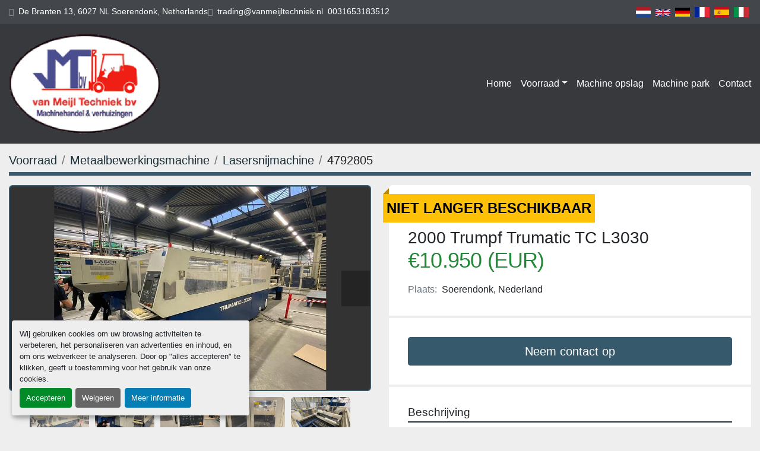

--- FILE ---
content_type: text/html; charset=utf-8
request_url: https://www.vanmeijltechniek.nl/advertenties/4792805-gebruikt-2000-trumpf-trumatic-tc-l3030
body_size: 6187
content:
<!DOCTYPE html><html id="mh" lang="nl"><head><title>Gebruikt 2000 Trumpf Trumatic TC L3030 te koop in Soerendonk, Neder...</title><meta content="Gebruikt 2000 Trumpf Trumatic TC L3030 te koop in Soerendonk, Neder..." property="title" /><meta content="text/html; charset=UTF-8" http-equiv="Content-Type" /><meta content="width=device-width, initial-scale=1.0" name="viewport" /><meta content="Trumpf CNC lasersnijmachine Type: Trumatic TC L3030 Besturing: Siemens Sinumerik 840D X-as: 3000 mm Y-as: 1500 mm Z-as: 115 mm Laser: TLF 2400 T (2400 W) Vermogen: 71 KVA Bouwjaar: 2000 Inclusief documentatie Afmetingen: 570x297x190 cm LxBxH Gewic..." name="description" /><meta content="wss://system.machinio.com/cable" name="cable-url" /><meta content="Trumpf CNC lasersnijmachine Type: Trumatic TC L3030 Besturing: Siemens Sinumerik 840D X-as: 3000 mm Y-as: 1500 mm Z-as: 115 mm Laser: TLF 2400 T (2400 W) Vermogen: 71 KVA Bouwjaar: 2000 Inclusief documentatie Afmetingen: 570x297x190 cm LxBxH Gewic..." property="og:description" /><meta content="Gebruikt 2000 Trumpf Trumatic TC L3030 te koop in Soerendonk, Nederland" property="og:title" /><meta content="website" property="og:type" /><meta content="summary_large_image" property="twitter:card" /><meta content="Gebruikt 2000 Trumpf Trumatic TC L3030 te koop in Soerendonk, Nederland" property="twitter:title" /><meta content="Trumpf CNC lasersnijmachine Type: Trumatic TC L3030 Besturing: Siemens Sinumerik 840D X-as: 3000 mm Y-as: 1500 mm Z-as: 115 mm Laser: TLF 2400 T (2400 W) Vermogen: 71 KVA Bouwjaar: 2000 Inclusief documentatie Afmetingen: 570x297x190 cm LxBxH Gewic..." property="twitter:description" /><meta content="https://i.machineryhost.com/285e19f20beded7d215102b49d5c09a0/f14fde14241b0956680a952a30a7bc49/large-gebruikt-2000-trumpf-trumatic-tc-l3030.jpg" property="twitter:image" /><link href="https://i.machineryhost.com" rel="preconnect" /><link href="https://i.system.machinio.com" rel="preconnect" /><link href="https://s3.amazonaws.com" rel="preconnect" /><meta content="https://i.machineryhost.com/285e19f20beded7d215102b49d5c09a0/f14fde14241b0956680a952a30a7bc49/large-gebruikt-2000-trumpf-trumatic-tc-l3030.jpg" property="og:image" /><meta content="noindex" name="robots" /><link rel="stylesheet" href="/styles/custom-839828cf4e8c7c843eb50eda1ac0eea6.css" media="all" /><link rel="stylesheet" href="/packs/css/918-ca3a6288.css" media="all" />
<link rel="stylesheet" href="/packs/css/application-5f9e7bfe.css" media="all" /><link href="https://www.vanmeijltechniek.nl/advertenties/4792805-gebruikt-2000-trumpf-trumatic-tc-l3030" rel="canonical" /><meta content="https://www.vanmeijltechniek.nl/advertenties/4792805-gebruikt-2000-trumpf-trumatic-tc-l3030" property="og:url" /><link href="https://www.vanmeijltechniek.nl/advertenties/4792805-gebruikt-2000-trumpf-trumatic-tc-l3030" rel="alternate" hreflang="nl" /><link href="https://www.vanmeijltechniek.nl/advertenties/4792805-gebruikt-2000-trumpf-trumatic-tc-l3030" rel="alternate" hreflang="x-default" /><link href="https://www.vanmeijltechniek.nl/de/angebote/4792805-gebraucht-2000-trumpf-trumatic-tc-l3030" rel="alternate" hreflang="de" /><script id="json-ld" type="application/ld+json">{"@context":"https://schema.org/","@type":"Product","name":"2000 Trumpf Trumatic TC L3030","description":"Trumpf CNC lasersnijmachine Type: Trumatic TC L3030 Besturing: Siemens Sinumerik 840D X-as: 3000 mm Y-as: 1500 mm Z-as: 115 mm Laser: TLF 2400 T (2400 W) Vermogen: 71 KVA Bouwjaar: 2000 Inclusief documentatie Afmetingen: 570x297x190 cm LxBxH Gewicht: ca 11500 KG Zonder palletstelling Film beschikbaar!","productID":4792805,"category":"Metaalbewerkingsmachine","offers":{"@type":"Offer","url":"https://www.vanmeijltechniek.nl/advertenties/4792805-gebruikt-2000-trumpf-trumatic-tc-l3030","itemCondition":"https://schema.org/UsedCondition","availability":"http://schema.org/OutOfStock","seller":"Van Meijl Techniek"},"brand":{"@type":"Brand","name":"Trumpf"},"model":"Trumatic TC L3030","image":["https://i.machineryhost.com/285e19f20beded7d215102b49d5c09a0/f14fde14241b0956680a952a30a7bc49/large-gebruikt-2000-trumpf-trumatic-tc-l3030.jpg","https://i.machineryhost.com/285e19f20beded7d215102b49d5c09a0/f8f12888e2eaba7e0fe5c53a8441185d/large-gebruikt-2000-trumpf-trumatic-tc-l3030.jpg","https://i.machineryhost.com/285e19f20beded7d215102b49d5c09a0/23f1b0cb4e1a294f215fb6d61e4e0525/large-gebruikt-2000-trumpf-trumatic-tc-l3030.jpg","https://i.machineryhost.com/285e19f20beded7d215102b49d5c09a0/f5af861223634de18c497451673154eb/large-gebruikt-2000-trumpf-trumatic-tc-l3030.jpg","https://i.machineryhost.com/285e19f20beded7d215102b49d5c09a0/605af87ed6a3e3876c519341973879d1/large-gebruikt-2000-trumpf-trumatic-tc-l3030.jpg","https://i.machineryhost.com/285e19f20beded7d215102b49d5c09a0/07439769e5f1ce8b87a344e2013e703e/large-gebruikt-2000-trumpf-trumatic-tc-l3030.jpg","https://i.machineryhost.com/285e19f20beded7d215102b49d5c09a0/4f4a4d0a12a42da1ba0b9c7dd259b1bd/large-gebruikt-2000-trumpf-trumatic-tc-l3030.jpg","https://i.machineryhost.com/285e19f20beded7d215102b49d5c09a0/4a38ea1be1a625b77b887e7739e26995/large-gebruikt-2000-trumpf-trumatic-tc-l3030.jpg","https://i.machineryhost.com/285e19f20beded7d215102b49d5c09a0/9742253841f9e097f187ab5d34c0e147/large-gebruikt-2000-trumpf-trumatic-tc-l3030.jpg"]}</script><script id="json-ld" type="application/ld+json">{ "@context" : "https://schema.org", "@type" : "LocalBusiness", "name" : "Van Meijl Techniek", "address" : "De Branten 13, 6027 NL Soerendonk, Netherlands", "url" : "https://www.vanmeijltechniek.nl", "image": "https://f.machineryhost.com/a9053af38d8d3a966366f08b971eeaf2/logo.png", "telephone" : "0031653183512"}</script></head><body class="body-s503 body-xl-container"><code data-configs="{&quot;currency&quot;:&quot;eur&quot;,&quot;convert_prices&quot;:false,&quot;gdpr_compliance&quot;:true,&quot;currency_iso_code&quot;:false,&quot;show_webshop_stripe_invoice_checkout_hint&quot;:false,&quot;private_price_webshop&quot;:false,&quot;enable_listing_quantity&quot;:false,&quot;allow_offer&quot;:false,&quot;terms_of_sales_path&quot;:null,&quot;automated_locale&quot;:false,&quot;primary_language_code&quot;:&quot;nl&quot;,&quot;manual_languages&quot;:[&quot;nl&quot;,&quot;de&quot;],&quot;controller_name&quot;:&quot;listings&quot;,&quot;webshop_type&quot;:&quot;ecommerce&quot;,&quot;create_webshop_lead&quot;:null,&quot;display_cookies_consent&quot;:true,&quot;privacy_policy_page&quot;:null,&quot;contact_form_attach_files_limit&quot;:10,&quot;submit_order_button_text&quot;:null,&quot;shopping_cart_header_title&quot;:null,&quot;custom_newsletter_button_title&quot;:null,&quot;restrict_lead_submission_by_buyer_location&quot;:false}"></code><div class="page-wrapper"><div class="hidden-print header-layout"><header class="site-header classic site-header__content" id="site-header"><div class="site-header__top-bar"><div class="container"><div class="row"><div class="col-12 d-flex flex-column flex-md-row align-items-center justify-content-between"><div class="site-header__contacts d-flex flex-column flex-sm-row flex-wrap align-items-sm-center"><div class="address small d-none d-lg-flex site-header__contacts__item"><a class="notranslate" href="https://www.google.com/maps/search/De Branten 13, 6027 NL Soerendonk, Netherlands" target="_blank">De Branten 13, 6027 NL Soerendonk, Netherlands</a></div><div class="email small d-flex first site-header__contacts__item"><a class="contact-tracking email notranslate text-nowrap" href="mailto:trading@vanmeijltechniek.nl"> trading@vanmeijltechniek.nl</a></div><div class="d-flex align-items-center"><i class="fa fa-phone mr-2"></i><div class="d-flex flex-wrap"><div class="phone small text-nowrap d-flex no_icon site-header__contacts__item"><a class="contact-tracking phone notranslate" href="tel:0031653183512"> 0031653183512</a></div></div></div></div><div class="d-flex gap-16 mt-3 mt-md-0 flex-column flex-sm-row align-items-center"><div class="site-header__languages-widget hidden-print" id="site-header-languages-widget"><div class="google-translate google-translate-list d-flex"><a class="px-1" data-lang="nl" href="#"><img alt="nl" src="/packs/static/node_modules/svg-country-flags/svg/nl-a7fdb74e17089394b68c.svg" /></a><a class="px-1" data-lang="en" href="#"><img alt="en-GB" src="/packs/static/node_modules/svg-country-flags/svg/gb-880efdae8333a77ffdf9.svg" /></a><a class="px-1" data-lang="de" href="#"><img alt="de" src="/packs/static/node_modules/svg-country-flags/svg/de-cfbb0cf09f502653fe85.svg" /></a><a class="px-1" data-lang="fr" href="#"><img alt="fr" src="/packs/static/node_modules/svg-country-flags/svg/fr-8bbb4186383e665cc3ee.svg" /></a><a class="px-1" data-lang="es" href="#"><img alt="es" src="/packs/static/node_modules/svg-country-flags/svg/es-628f10fe057a86d47f75.svg" /></a><a class="px-1" data-lang="it" href="#"><img alt="it" src="/packs/static/node_modules/svg-country-flags/svg/it-58e75cebaf765e503d29.svg" /></a></div></div></div></div></div></div></div><div class="site-header__bottom-bar sticky-nav"><div class="container"><div class="row"><div class="col-12 justify-content-between d-flex align-items-center"><div class="site-header__logo mr-3 "><a class="" href="/nl"><img class="" alt="Van Meijl Techniek" src="https://f.machineryhost.com/a9053af38d8d3a966366f08b971eeaf2/logo.png" /></a></div><nav class="primary-nav"><ul class="primary-nav__navbar"><li class="primary-nav__item home"><a class="primary-nav__link" href="/nl">Home</a></li><li class="primary-nav__item inventory"><div class="dropdown primary-nav__dropdown"><div aria-expanded="false" aria-haspopup="true" class="primary-nav__link dropdown-toggle" id="dropdownMenuButton" role="button"><a href="/nl/advertenties">Voorraad</a></div><div aria-labelledby="dropdownMenuButton" class="dropdown-menu primary-nav__dropdown-menu m-0"><div class="d-flex"><div class="primary-nav__link-block"><div class="primary-nav__link-block__item"><a class="dropdown-item  " href="/afzuiging">Afzuiging</a></div><div class="primary-nav__link-block__item"><a class="dropdown-item  dropdown-children" href="/compressor">Compressor</a><div class="dropdown-item grandchildren w-100"><a class="dropdown-item" data-role="grandchildren-item" href="/compressor/compressor">Compressor</a></div></div><div class="primary-nav__link-block__item"><a class="dropdown-item  " href="/hijstechniek">Hijstechniek</a></div><div class="primary-nav__link-block__item"><a class="dropdown-item  dropdown-children" href="/mengmachine">Mengmachine</a><div class="dropdown-item grandchildren w-100"><a class="dropdown-item" data-role="grandchildren-item" href="/mengmachine/mixer">Mixer</a></div></div><div class="primary-nav__link-block__item"><a class="dropdown-item  dropdown-children" href="/metaalbewerkingsmachine">Metaalbewerkingsmachine</a><div class="dropdown-item grandchildren w-100"><a class="dropdown-item" data-role="grandchildren-item" href="/metaalbewerkingsmachine/afzuigsysteem-installatie-snijmachine">Afzuigsysteem installatie snijmachine</a><a class="dropdown-item" data-role="grandchildren-item" href="/metaalbewerkingsmachine/bewerkingscentrum">Bewerkingscentrum</a><a class="dropdown-item" data-role="grandchildren-item" href="/metaalbewerkingsmachine/boormachine">Boormachine</a><a class="dropdown-item" data-role="grandchildren-item" href="/metaalbewerkingsmachine/cnc-bewerkingscentrum">CNC bewerkingscentrum</a><a class="dropdown-item" data-role="grandchildren-item" href="/metaalbewerkingsmachine/draadvonkmachine">Draadvonkmachine</a><a class="dropdown-item" data-role="grandchildren-item" href="/metaalbewerkingsmachine/draaibank">Draaibank</a><a class="dropdown-item" data-role="grandchildren-item" href="/metaalbewerkingsmachine/felsmachine">Felsmachine</a><a class="dropdown-item" data-role="grandchildren-item" href="/metaalbewerkingsmachine/freesmachine">Freesmachine</a><a class="dropdown-item" data-role="grandchildren-item" href="/metaalbewerkingsmachine/kantbank">Kantbank</a><a class="dropdown-item" data-role="grandchildren-item" href="/metaalbewerkingsmachine/knipschaar">Knipschaar</a><a class="dropdown-item" data-role="grandchildren-item" href="/metaalbewerkingsmachine/lastafel">Lastafel</a><a class="dropdown-item" data-role="grandchildren-item" href="/metaalbewerkingsmachine/pers">Pers</a><a class="dropdown-item" data-role="grandchildren-item" href="/metaalbewerkingsmachine/plaatwals">Plaatwals</a><a class="dropdown-item" data-role="grandchildren-item" href="/metaalbewerkingsmachine/platenwals">Platenwals</a><a class="dropdown-item" data-role="grandchildren-item" href="/metaalbewerkingsmachine/radiaalboormachine">Radiaalboormachine</a><a class="dropdown-item" data-role="grandchildren-item" href="/metaalbewerkingsmachine/slijpmachine">Slijpmachine</a><a class="dropdown-item" data-role="grandchildren-item" href="/metaalbewerkingsmachine/snelradiaalboormachine">Snelradiaalboormachine</a><a class="dropdown-item" data-role="grandchildren-item" href="/metaalbewerkingsmachine/staaflader">Staaflader</a><a class="dropdown-item" data-role="grandchildren-item" href="/metaalbewerkingsmachine/staafvoeder">Staafvoeder</a><a class="dropdown-item" data-role="grandchildren-item" href="/metaalbewerkingsmachine/volautomatische-cirkelzaag">Volautomatische cirkelzaag</a><a class="dropdown-item" data-role="grandchildren-item" href="/metaalbewerkingsmachine/zaagmachine">Zaagmachine</a><a class="dropdown-item" data-role="grandchildren-item" href="/metaalbewerkingsmachine/zinkvonkmachine">Zinkvonkmachine</a></div></div><div class="primary-nav__link-block__item"><a class="dropdown-item  dropdown-children" href="/onderdeel">Onderdeel</a><div class="dropdown-item grandchildren w-100"><a class="dropdown-item" data-role="grandchildren-item" href="/onderdeel/hydrauliek-unit">Hydrauliek Unit</a></div></div><div class="primary-nav__link-block__item"><a class="dropdown-item  dropdown-children" href="/overige">Overige</a><div class="dropdown-item grandchildren w-100"><a class="dropdown-item" data-role="grandchildren-item" href="/overige/zuigmachine">Zuigmachine</a></div></div><div class="primary-nav__link-block__item"><a class="dropdown-item  dropdown-children" href="/vorkheftrucks">Vorkheftrucks</a><div class="dropdown-item grandchildren w-100"><a class="dropdown-item" data-role="grandchildren-item" href="/vorkheftrucks/pallet-stapelaar">Pallet stapelaar</a></div></div><hr /><a class="dropdown-item view-all" href="/nl/categorien">Bekijk alles</a></div></div></div></div></li><li class="primary-nav__item"><a class="primary-nav__link" href="/pages/machine-opslag">Machine opslag</a></li><li class="primary-nav__item"><a class="primary-nav__link" href="/pages/machine-park">Machine park</a></li><li class="primary-nav__item"><a class="primary-nav__link" href="/pages/contact">Contact</a></li></ul></nav><div class="hamburger-wrapper d-flex d-lg-none align-items-center mt-3" data-role="hamburger-menu"><button aria-label="menu" class="hamburger hamburger--spin d-flex align-items-center" type="button"><div class="hamburger-box"><div class="hamburger-inner"></div></div></button><h5 class="ml-2 mb-0">menu</h5></div></div></div></div></div></header></div><div class="page-layout" id="page-layout"><div class="page-inner" id="page-inner"><div class="listing-show default" data-listing-id="4792805" role="main"><div class="container"><div class="index-header__outer row mt-2"><div class="index-header col-12"><div class="index-header__inner"><nav aria-label="breadcrumb" class="py-2"><ol class="breadcrumb" itemscope="" itemtype="http://schema.org/BreadcrumbList"><li class="breadcrumb-item" itemid="/categorien" itemprop="itemListElement" itemscope="" itemtype="http://schema.org/ListItem"><meta content="1" itemprop="position" /><a itemprop="item" itemtype="http://schema.org/Thing" itemid="/categorien" itemscope="itemscope" aria-label="Voorraad" href="/categorien"><span itemprop="name">Voorraad</span></a></li><li class="breadcrumb-item" itemid="/metaalbewerkingsmachine" itemprop="itemListElement" itemscope="" itemtype="http://schema.org/ListItem"><meta content="2" itemprop="position" /><a itemprop="item" itemtype="http://schema.org/Thing" itemid="/metaalbewerkingsmachine" itemscope="itemscope" aria-label="Metaalbewerkingsmachine" href="/metaalbewerkingsmachine"><span itemprop="name">Metaalbewerkingsmachine</span></a></li><li class="breadcrumb-item" itemid="/metaalbewerkingsmachine/lasersnijmachine" itemprop="itemListElement" itemscope="" itemtype="http://schema.org/ListItem"><meta content="3" itemprop="position" /><a itemprop="item" itemtype="http://schema.org/Thing" itemid="/metaalbewerkingsmachine/lasersnijmachine" itemscope="itemscope" aria-label="Lasersnijmachine" href="/metaalbewerkingsmachine/lasersnijmachine"><span itemprop="name">Lasersnijmachine</span></a></li><li class="breadcrumb-item active" itemid="/advertenties/4792805-gebruikt-2000-trumpf-trumatic-tc-l3030" itemprop="itemListElement" itemscope="" itemtype="http://schema.org/ListItem"><meta content="4" itemprop="position" /><meta content="/advertenties/4792805-gebruikt-2000-trumpf-trumatic-tc-l3030" itemid="/advertenties/4792805-gebruikt-2000-trumpf-trumatic-tc-l3030" itemprop="item" itemscope="" itemtype="http://schema.org/Thing" /><span content="2000 Trumpf Trumatic TC L3030" itemprop="name">4792805</span></li></ol></nav></div></div></div><div class="pb-5"><div class="row"><div class="col-sm-12 col-lg-6"><div class="d-md-none bg-white rounded-top p-4 mb-3"><h3 class="show-info__title default-listing-title m-0"><span class="notranslate">2000 Trumpf Trumatic TC L3030</span></h3></div><div class="sticky-gallery"><div class="gallery w-100" id="gallery"><div class="gallery__item overflow-hidden gallery__item--16-9 object-fit--auto"><div class="gallery__nav gallery__nav--prev"><i class="fa-sharp fa-solid fa-angle-left"></i></div><div class="gallery__nav gallery__nav--next"><i class="fa-sharp fa-solid fa-angle-right"></i></div><img alt="Gebruikt 2000 Trumpf Trumatic TC L3030" data-index="-1" class="gallery-image" data-image-index="-1" fetchpriority="high" itemprop="image" src="https://i.machineryhost.com/285e19f20beded7d215102b49d5c09a0/f14fde14241b0956680a952a30a7bc49/large-gebruikt-2000-trumpf-trumatic-tc-l3030.jpg" /></div><ul class="gallery__thumbnail-container list-unstyled d-none d-md-flex"><li class="gallery__thumbnail current position-relative d-flex align-items-center justify-content-center" data-index="-1" data-muted="" data-type="img"><img alt="Gebruikt 2000 Trumpf Trumatic TC L3030" src="https://i.machineryhost.com/285e19f20beded7d215102b49d5c09a0/f14fde14241b0956680a952a30a7bc49/large-gebruikt-2000-trumpf-trumatic-tc-l3030.jpg" /></li><li class="gallery__thumbnail" data-index="0" data-src="https://i.machineryhost.com/285e19f20beded7d215102b49d5c09a0/f8f12888e2eaba7e0fe5c53a8441185d/large-gebruikt-2000-trumpf-trumatic-tc-l3030.jpg" data-type="img"><img alt="Gebruikt 2000 Trumpf Trumatic TC L3030" class="gallery-image lazy" data-image-index="0" data-src="https://i.machineryhost.com/285e19f20beded7d215102b49d5c09a0/f8f12888e2eaba7e0fe5c53a8441185d/large-gebruikt-2000-trumpf-trumatic-tc-l3030.jpg" itemprop="image" src="/packs/static/listings/images/loader-9a117e7790fe3298f22b.gif" /></li><li class="gallery__thumbnail" data-index="1" data-src="https://i.machineryhost.com/285e19f20beded7d215102b49d5c09a0/23f1b0cb4e1a294f215fb6d61e4e0525/large-gebruikt-2000-trumpf-trumatic-tc-l3030.jpg" data-type="img"><img alt="Gebruikt 2000 Trumpf Trumatic TC L3030" class="gallery-image lazy" data-image-index="1" data-src="https://i.machineryhost.com/285e19f20beded7d215102b49d5c09a0/23f1b0cb4e1a294f215fb6d61e4e0525/large-gebruikt-2000-trumpf-trumatic-tc-l3030.jpg" itemprop="image" src="/packs/static/listings/images/loader-9a117e7790fe3298f22b.gif" /></li><li class="gallery__thumbnail" data-index="2" data-src="https://i.machineryhost.com/285e19f20beded7d215102b49d5c09a0/f5af861223634de18c497451673154eb/large-gebruikt-2000-trumpf-trumatic-tc-l3030.jpg" data-type="img"><img alt="Gebruikt 2000 Trumpf Trumatic TC L3030" class="gallery-image lazy" data-image-index="2" data-src="https://i.machineryhost.com/285e19f20beded7d215102b49d5c09a0/f5af861223634de18c497451673154eb/large-gebruikt-2000-trumpf-trumatic-tc-l3030.jpg" itemprop="image" src="/packs/static/listings/images/loader-9a117e7790fe3298f22b.gif" /></li><li class="gallery__thumbnail" data-index="3" data-src="https://i.machineryhost.com/285e19f20beded7d215102b49d5c09a0/605af87ed6a3e3876c519341973879d1/large-gebruikt-2000-trumpf-trumatic-tc-l3030.jpg" data-type="img"><img alt="Gebruikt 2000 Trumpf Trumatic TC L3030" class="gallery-image lazy" data-image-index="3" data-src="https://i.machineryhost.com/285e19f20beded7d215102b49d5c09a0/605af87ed6a3e3876c519341973879d1/large-gebruikt-2000-trumpf-trumatic-tc-l3030.jpg" itemprop="image" src="/packs/static/listings/images/loader-9a117e7790fe3298f22b.gif" /></li><li class="gallery__thumbnail" data-index="4" data-src="https://i.machineryhost.com/285e19f20beded7d215102b49d5c09a0/07439769e5f1ce8b87a344e2013e703e/large-gebruikt-2000-trumpf-trumatic-tc-l3030.jpg" data-type="img"><img alt="Gebruikt 2000 Trumpf Trumatic TC L3030" class="gallery-image lazy" data-image-index="4" data-src="https://i.machineryhost.com/285e19f20beded7d215102b49d5c09a0/07439769e5f1ce8b87a344e2013e703e/large-gebruikt-2000-trumpf-trumatic-tc-l3030.jpg" itemprop="image" src="/packs/static/listings/images/loader-9a117e7790fe3298f22b.gif" /></li><li class="gallery__thumbnail" data-index="5" data-src="https://i.machineryhost.com/285e19f20beded7d215102b49d5c09a0/4f4a4d0a12a42da1ba0b9c7dd259b1bd/large-gebruikt-2000-trumpf-trumatic-tc-l3030.jpg" data-type="img"><img alt="Gebruikt 2000 Trumpf Trumatic TC L3030" class="gallery-image lazy" data-image-index="5" data-src="https://i.machineryhost.com/285e19f20beded7d215102b49d5c09a0/4f4a4d0a12a42da1ba0b9c7dd259b1bd/large-gebruikt-2000-trumpf-trumatic-tc-l3030.jpg" itemprop="image" src="/packs/static/listings/images/loader-9a117e7790fe3298f22b.gif" /></li><li class="gallery__thumbnail" data-index="6" data-src="https://i.machineryhost.com/285e19f20beded7d215102b49d5c09a0/4a38ea1be1a625b77b887e7739e26995/large-gebruikt-2000-trumpf-trumatic-tc-l3030.jpg" data-type="img"><img alt="Gebruikt 2000 Trumpf Trumatic TC L3030" class="gallery-image lazy" data-image-index="6" data-src="https://i.machineryhost.com/285e19f20beded7d215102b49d5c09a0/4a38ea1be1a625b77b887e7739e26995/large-gebruikt-2000-trumpf-trumatic-tc-l3030.jpg" itemprop="image" src="/packs/static/listings/images/loader-9a117e7790fe3298f22b.gif" /></li><li class="gallery__thumbnail" data-index="7" data-src="https://i.machineryhost.com/285e19f20beded7d215102b49d5c09a0/9742253841f9e097f187ab5d34c0e147/large-gebruikt-2000-trumpf-trumatic-tc-l3030.jpg" data-type="img"><img alt="Gebruikt 2000 Trumpf Trumatic TC L3030" class="gallery-image lazy" data-image-index="7" data-src="https://i.machineryhost.com/285e19f20beded7d215102b49d5c09a0/9742253841f9e097f187ab5d34c0e147/large-gebruikt-2000-trumpf-trumatic-tc-l3030.jpg" itemprop="image" src="/packs/static/listings/images/loader-9a117e7790fe3298f22b.gif" /></li></ul></div><div class="utility-button__wrapper utility-button__wrapper--show d-print-none"><button aria-label="Share via Email" class="btn email-button" data-email-lang="nl" data-listing-id="4792805" id="js-email"><i aria-hidden="true" class="fa-sharp fa-solid fa-envelope"></i><span class="ml-2">Delen per e-mail</span></button><button aria-label="Print Listing" class="btn print-button" data-role="js-print"><i class="fa-sharp fa-solid fa-print"></i><span class="ml-2">Afdrukken listing</span></button></div></div></div><div class="col-12 col-lg-6"><div class="show-info position-relative has-badge"><div class="show-info__header d-flex flex-column gap-16"><div class="sold-badge">Niet langer beschikbaar</div><h1 class="show-info__title default-listing-title d-none d-md-block mb-0"><span class="notranslate">2000 Trumpf Trumatic TC L3030</span></h1><div class="d-flex justify-content-between"><div class="d-flex flex-column"><h4 class="show-info__price mb-3"><div class="listing-price-data  d-flex flex-wrap align-items-end" data-listing-price="10950.0"><span class="primary-price">€10.950 (EUR)</span></div></h4></div></div><p class="show-info__location mb-2"><span class="text-muted mr-2">Plaats:</span>Soerendonk, Nederland</p></div><div class="show-info__contact-details"><button class="contact-seller-button js-contact-btn btn btn-lg btn-block btn-primary hidden-print" data-listing-id="4792805" data-role="wanted_listing">Neem contact op</button></div><div class="show-info__description"><h3 class="show-info__section-heading">Beschrijving</h3><div class="show-info__section-text ql-editor p-0 overflow-hidden show-info__section-text--full"><p>Trumpf CNC lasersnijmachine</p><p>Type: Trumatic TC L3030</p><p>Besturing: Siemens Sinumerik 840D</p><p>X-as: 3000 mm</p><p>Y-as: 1500 mm</p><p>Z-as: 115 mm</p><p>Laser: TLF 2400 T (2400 W)</p><p>Vermogen: 71 KVA</p><p>Bouwjaar: 2000</p><p>Inclusief documentatie</p><p>Afmetingen: 570x297x190 cm LxBxH</p><p>Gewicht: ca 11500 KG</p><p>Zonder palletstelling</p><p><br></p><p>Film beschikbaar!</p></div></div><div class="show-info__specifications text-xs"><h3 class="show-info__section-heading d-flex justify-content-between align-items-end">Specificaties</h3><table class="w-100 table-xs-fixed"><tbody><tr><td>Fabrikant</td><td class="text-xs-ellipsis notranslate">Trumpf</td></tr><tr><td>Model</td><td class="text-xs-ellipsis notranslate">Trumatic TC L3030</td></tr><tr><td>Jaar</td><td class="text-xs-ellipsis">2000</td></tr><tr><td>Conditie</td><td class="text-xs-ellipsis"><link itemprop="itemCondition" href="http://schema.org/UsedCondition" />Gebruikt</td></tr></tbody></table></div></div></div></div></div></div></div></div><div class="w-100 d-flex flex-column align-items-stretch"><footer id="site-footer"><div class="site-footer"><div class="container"><div class="row"><div class="col-12 d-flex flex-column flex-lg-row justify-content-center justify-content-lg-between align-items-center"><div class="d-flex flex-column mr-0 mr-lg-3 pr-0 pr-lg-3"><h3 class="site-footer__company mb-3 text-center text-lg-left notranslate"><a href="/">Van Meijl Techniek</a></h3><div_class__site-footer__description_mb-3_><a class="text-danger" href="https://f.machineryhost.com/40080e8d7ca0e66f527b75b48a97e140/metaalunievoorwaarden.pdf">Metaalunie Voorwaarden</a></div_class__site-footer__description_mb-3_></div><div class="site-footer__contacts d-flex flex-column flex-lg-row align-items-lg-center"><div class="site-footer__contacts__item address d-flex align-items-center"><div class="d-flex flex-column"><strong><a class="notranslate" href="https://www.google.com/maps/search/De Branten 13, 6027 NL Soerendonk, Netherlands" target="_blank"><span><span>De Branten 13</span><br /><span>6027 NL Soerendonk, Netherlands</span></span></a></strong></div></div><div class="site-footer__contacts__item phone d-flex align-items-start align-items-center"><div class="d-flex flex-column"><div class="site-footer__contact d-flex"><strong class="mr-2">Telefoonnummer</strong><div class="d-flex flex-column"><a class="contact-tracking phone notranslate" href="tel:0031653183512"> 0031653183512</a></div></div></div></div></div></div></div></div></div><div class="sub-footer"><div class="container"><div class="hosted_info small w-100 pt-5 d-flex flex-column flex-lg-row justify-content-lg-end align-items-center"><div class="cookies mr-lg-4 mb-3 mb-lg-0"><a class="consent-modal-button" href="#">Cookies beheren</a></div><div class="backlink"><a href="https://www.machinio.nl/system" rel="noopener" target="_blank">Machinio System</a> website door <a href="https://www.machinio.nl" rel="noopener" target="_blank">Machinio</a></div></div></div></div></footer></div><div class="fixed_container d-print-none"></div></div></div><script>
//<![CDATA[
var _rollbarConfig = {
  accessToken: "aec4e181ec6a45498ca430cb2d1dcff8",
  captureUncaught: true,
  captureUnhandledRejections: true,
  ignoredMessages: [
    '(.*)QuotaExceededError:(.*)',
    '(.*)DOM Exception 22:(.*)',
    'QuotaExceededError(.*)',
    'DOM Exception 22(.*)',
    'DOM Exception 22: QuotaExceededError: An attempt was made to add something to storage that exceeded the quota.',
    'The quota has been exceeded.',
    'Object Not Found Matching Id',
    'Script error.',
    '(.*)[lgst]\\.a\\.init is not a function\\.(.*)',
    "SyntaxError: Unexpected keyword 'this'",
    "Cannot read properties of null \\(reading .style.\\)",
    "null is not an object \\(evaluating .a\\.style.\\)",
    "Can't find variable: gmo",
    "scrollReadRandom",
    "replaceChildren is not a function",
    "Cannot read properties of undefined \\(reading .value.\\)"
  ],
  payload: {
    environment: "production"
  }
};
//]]>
</script><script src="/packs/js/runtime-4e83ecbc66661d7bb1f5.js" defer="defer"></script>
<script src="/packs/js/692-1ab0e0c46d8705502bce.js" defer="defer"></script>
<script src="/packs/js/706-cee65121c381e619848d.js" defer="defer"></script>
<script src="/packs/js/635-0afd58c9e729fe544641.js" defer="defer"></script>
<script src="/packs/js/918-9a6f14d0cc992d20f83e.js" defer="defer"></script>
<script src="/packs/js/236-7fa987d4f1b56984a996.js" defer="defer"></script>
<script src="/packs/js/application-673afaabc29bd278b405.js" defer="defer"></script>
<script src="/packs/js/624-94c5ec60afc06453862e.js" defer="defer"></script>
<script src="/packs/js/rollbar-1c051f26f9e7b1752fca.js" defer="defer"></script>
<script src="/packs/js/528-7b8c29e36f679da2e684.js" defer="defer"></script>
<script src="/packs/js/cookies_consent-5e05f4df80b8df00f7e6.js" defer="defer"></script>
<script src="/packs/js/368-8e0a32fe4c52b049fb40.js" defer="defer"></script>
<script src="/packs/js/language_widget-58659b39e43d76f18ca7.js" defer="defer"></script>
<script src="/packs/js/764-c077c878bdeb25835260.js" defer="defer"></script>
<script src="/packs/js/841-90387483698fdd9030e6.js" defer="defer"></script>
<script src="/packs/js/gallery-fa2cce6480da9465cc71.js" defer="defer"></script>
<script src="/packs/js/sticky_header-60e519ca963dffe0bd64.js" defer="defer"></script>
<script src="/packs/js/owl_carousel-dca796c866e00378e552.js" defer="defer"></script><script crossorigin="anonymous" src="https://kit.fontawesome.com/722e3adc3e.js"></script><script src="https://cdnjs.cloudflare.com/polyfill/v3/polyfill.min.js?version=4.8.0&amp;features=Element.prototype.replaceChildren"></script></body></html>